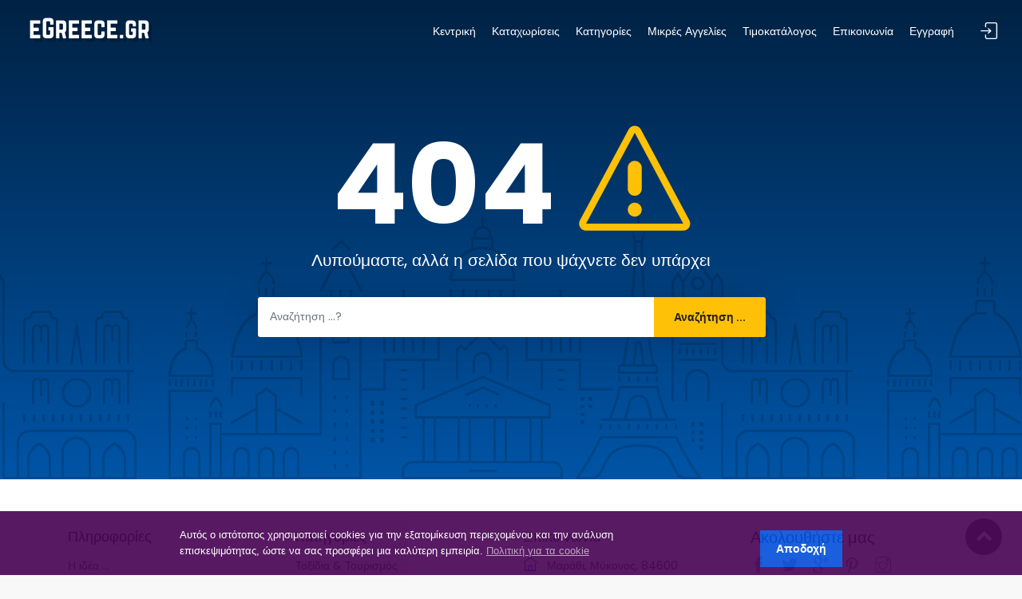

--- FILE ---
content_type: text/html; charset=UTF-8
request_url: https://www.egreece.gr/specialprojects/roofs/sporades.shtml
body_size: 23542
content:
<!DOCTYPE html>
<html lang="en">

	<head>

	    <!-- Meta tags and seo configuration -->
	    <meta charset="utf-8">
<meta http-equiv="X-UA-Compatible" content="IE=edge">
<meta name="viewport" content="width=device-width, initial-scale=1, shrink-to-fit=no">
	<meta name="keywords" content="Επαγγελματικός Κατάλογος,Ελληνικός Οδηγός,Ηλεκτρονικό Ευρετήριο, Κατάλογος Επιχειρήσεων">
	<meta name="description" content="Ηλεκτρονικό Ευρετήριο, Ελληνικός Οδηγός, Επαγγελματικός Κατάλογος eGreece.gr">
	<meta property="og:title" content="Ηλεκτρονικό Ευρετήριο | eGreece.gr" />
		<meta property="og:image" content="https://www.egreece.gr/uploads/system/">
<meta name="author" content="Creativeitem">
<title>Η σελίδα δεν βρέθηκε | Ηλεκτρονικό Ευρετήριο | eGreece.gr</title>


<meta property="og:url" content="https://www.egreece.gr/specialprojects/roofs/sporades.shtml" />
<meta property="og:type" content="ΚΑΤΑΛΟΓΟΣ ΕΠΙΧΕΙΡΗΣΕΩΝ EGREECE.GR" />


	    <!-- Top css library files -->
	    <!-- Favicons-->
<link rel="shortcut icon" href="https://www.egreece.gr/assets/global/favicon.ico" type="image/x-icon">

<link rel="apple-touch-icon" type="image/x-icon" href="img/apple-touch-icon-57x57-precomposed.png">
<link rel="apple-touch-icon" type="image/x-icon" sizes="72x72" href="img/apple-touch-icon-72x72-precomposed.png">
<link rel="apple-touch-icon" type="image/x-icon" sizes="114x114" href="img/apple-touch-icon-114x114-precomposed.png">
<link rel="apple-touch-icon" type="image/x-icon" sizes="144x144" href="img/apple-touch-icon-144x144-precomposed.png">

<!-- font awesome 5 -->
<link href="https://www.egreece.gr/assets/backend/css/fontawesome-all.min.css" rel="stylesheet" type="text/css" />
<link href="https://www.egreece.gr/assets/backend/css/font-awesome-icon-picker/fontawesome-iconpicker.min.css" rel="stylesheet" type="text/css" />

<!-- GOOGLE WEB FONT -->
<link href="https://fonts.googleapis.com/css?family=Poppins:300,400,500,600,700" rel="stylesheet">

<!-- BASE CSS -->
<link href="https://www.egreece.gr/assets/frontend/css/bootstrap.min.css" rel="stylesheet">
<link href="https://www.egreece.gr/assets/frontend/css/style.css" rel="stylesheet">
<link href="https://www.egreece.gr/assets/frontend/css/vendors.css" rel="stylesheet">
<link href="https://www.egreece.gr/assets/frontend/css/tables.css" rel="stylesheet">
<link rel="stylesheet" href="https://cdnjs.cloudflare.com/ajax/libs/bootstrap-tagsinput/0.8.0/bootstrap-tagsinput.css">

<!--MAPS Leaflet css cdn-->
<link rel="stylesheet" href="https://unpkg.com/leaflet@1.6.0/dist/leaflet.css" integrity="sha512-xwE/Az9zrjBIphAcBb3F6JVqxf46+CDLwfLMHloNu6KEQCAWi6HcDUbeOfBIptF7tcCzusKFjFw2yuvEpDL9wQ==" crossorigin=""/>
<!-- <script src="https://api.mapbox.com/mapbox-gl-js/v1.10.0/mapbox-gl.js"></script>
<link href="https://api.mapbox.com/mapbox-gl-js/v1.10.0/mapbox-gl.css" rel="stylesheet" /> -->

   
<!-- Toastr -->
<link rel="stylesheet" href="https://cdnjs.cloudflare.com/ajax/libs/toastr.js/latest/css/toastr.min.css">

<!-- SPECIFIC CSS -->
<link href="https://www.egreece.gr/assets/frontend/css/blog.css" rel="stylesheet">

<!-- Timepicker custom css -->
<link href="https://unpkg.com/gijgo@1.9.13/css/gijgo.min.css" rel="stylesheet" type="text/css" />

<!-- YOUR CUSTOM CSS -->
<link href="https://www.egreece.gr/assets/frontend/css/custom.css" rel="stylesheet">

<script src="https://ajax.googleapis.com/ajax/libs/jquery/3.3.1/jquery.min.js"></script>

<!-- The leaflet js CDN -->
 <script src="https://unpkg.com/leaflet@1.6.0/dist/leaflet.js"
   integrity="sha512-gZwIG9x3wUXg2hdXF6+rVkLF/0Vi9U8D2Ntg4Ga5I5BZpVkVxlJWbSQtXPSiUTtC0TjtGOmxa1AJPuV0CPthew=="
   crossorigin=""></script>

<!-- Timepicker js -->
<script src="https://unpkg.com/gijgo@1.9.13/js/gijgo.min.js" type="text/javascript"></script>
		
<!-- Meta Pixel Code -->
<script>
!function(f,b,e,v,n,t,s)
{if(f.fbq)return;n=f.fbq=function(){n.callMethod?
n.callMethod.apply(n,arguments):n.queue.push(arguments)};
if(!f._fbq)f._fbq=n;n.push=n;n.loaded=!0;n.version='2.0';
n.queue=[];t=b.createElement(e);t.async=!0;
t.src=v;s=b.getElementsByTagName(e)[0];
s.parentNode.insertBefore(t,s)}(window, document,'script',
'https://connect.facebook.net/en_US/fbevents.js');
fbq('init', '0');
fbq('track', 'PageView');
fbq('track', 'AddPaymentInfo');
fbq('track', 'AddToCart');
fbq('track', 'AddToWishlist');
fbq('track', 'CompleteRegistration');
fbq('track', 'Contact');
fbq('track', 'CustomizeProduct');
fbq('track', 'Donate');
fbq('track', 'FindLocation');
fbq('track', 'InitiateCheckout');
fbq('track', 'Lead');
fbq('track', 'Schedule');
fbq('track', 'Search');
fbq('track', 'SubmitApplication');
fbq('track', 'ViewContent');
//fbq('track', 'Purchase', {value: 0.00, currency: 'USD'});
//fbq('track', 'StartTrial', {value: '0.00', currency: 'USD', predicted_ltv: '0.00'});
//fbq('track', 'Subscribe', {value: '0.00', currency: 'USD', predicted_ltv: '0.00'});
</script>
<noscript><img height="1" width="1" style="display:none"
src="https://www.facebook.com/tr?id=0&ev=PageView&noscript=1"
/></noscript>
<!-- End Meta Pixel Code -->

		

	</head>

	<body>
		<div id="page">

			<!-- Header -->
			<header class="header menu_fixed">
		<div id="logo">
			<a href="https://www.egreece.gr/home" title="Ηλεκτρονικό Ευρετήριο | eGreece.gr">
				<img src="https://www.egreece.gr/assets/global/light_logo.png" width="165" height="35" alt="" class="logo_normal">
				<img src="https://www.egreece.gr/assets/global/dark_logo.png" width="165" height="35" alt="" class="logo_sticky">
			</a>
		</div>
		<ul id="top_menu">
							<li><a href="https://www.egreece.gr/home/login" class="login" title="Sign In">Σύνδεση</a></li>
					</ul>
		<!-- /top_menu -->
		<a href="#menu" class="btn_mobile">
			<div class="hamburger hamburger--spin" id="hamburger">
				<div class="hamburger-box">
					<div class="hamburger-inner"></div>
				</div>
			</div>
		</a>
		<nav id="menu" class="main-menu">
    <ul>
        <li><span><a href="https://www.egreece.gr/">Κεντρική</a></span></li>
        <li><span><a href="https://www.egreece.gr/home/listings">Καταχωρίσεις</a></span></li>
        <li><span><a href="https://www.egreece.gr/home/category">Κατηγορίες</a></span></li>
        <li><span><a href="https://www.egreece.net/">Μικρές Αγγελίες</a></span></li>
        <li><span><a href="https://www.egreece.gr/home/pricing">Τιμοκατάλογος</a></span></li>
        <li><span><a href="https://www.egreece.gr/home/contact">Επικοινωνία</a></span></li>
        <li><span><a href="https://www.egreece.gr/home/sign_up">Εγγραφή</a></span></li>
            </ul>
</nav>	</header>

			<!-- Main page -->
			<main>
				<div id="error_page">
	<div class="wrapper">
		<div class="container">
			<div class="row justify-content-center text-center">
				<div class="col-xl-7 col-lg-9">
					<h2>404 <i class="icon_error-triangle_alt"></i></h2>
					<p>Λυπούμαστε, αλλά η σελίδα που ψάχνετε δεν υπάρχει</p>
					<form action="https://www.egreece.gr/home/search" method="get">
						<div class="search_bar_error">
							<input type="text" class="form-control" name="search_string" placeholder="Αναζήτηση ...?" >
							<input type="submit" value="Αναζήτηση ...">
							<input type="hidden" name="selected_category_id" value="">
						</div>
					</form>
				</div>
			</div>
			<!-- /row -->
		</div>
		<!-- /container -->
	</div>
	<!-- /wrapper -->
</div>
			</main>

			<!-- Site footer -->
			<footer class="plus_border">
	<div class="container margin_60_35">
		<div class="row">
			<div class="col-lg-3 col-md-6 col-sm-6">
				<a data-toggle="collapse" data-target="#collapse_ft_1" aria-expanded="false" aria-controls="collapse_ft_1" class="collapse_bt_mobile">
					<h3>Πληροφορίες</h3>
					<div class="circle-plus closed">
						<div class="horizontal"></div>
						<div class="vertical"></div>
					</div>
				</a>
				<div class="collapse show" id="collapse_ft_1">
					<ul class="links">
						<li><a href="https://www.egreece.gr/home/about">Η ιδέα ...</a></li>
						<li><a href="https://www.egreece.gr/home/privacy_policy">Ηλεκτρονικό Ευρετήριο</a></li>
						<li><a href="https://www.egreece.gr/home/faq">Βοήθεια, Ερωτήσεις</a></li>
                        <li><a href="https://www.egreece.gr/home/terms_and_conditions">Όροι Χρήσης</a></li><br>
                        <li><a href="https://www.egreece.gr/home/login">Λογαριασμός</a></li> 
                        <li><a href="https://www.egreece.gr/home/sign_up">Εγγραφή</a></li>
					</ul>
				</div>
			</div>
			<div class="col-lg-3 col-md-6 col-sm-6">
				<a data-toggle="collapse" data-target="#collapse_ft_2" aria-expanded="false" aria-controls="collapse_ft_2" class="collapse_bt_mobile">
					<h3>Κατηγορίες</h3>
					<div class="circle-plus closed">
						<div class="horizontal"></div>
						<div class="vertical"></div>
					</div>
				</a>
				<div class="collapse show" id="collapse_ft_2">
					<ul class="links" id="footer_category">
						                                                                        <li><a href="https://www.egreece.gr/home/filter_listings?category=Ταξίδια-amp-Τουρισμός&&amenity=&&video=0&&status=all&&state=all">Ταξίδια &amp; Τουρισμός</a></li>
					                        <li><a href="https://www.egreece.gr/home/filter_listings?category=Τεχνολογία-amp-Διαδίκτυο&&amenity=&&video=0&&status=all&&state=all">Τεχνολογία &amp; Διαδίκτυο</a></li>
					                        <li><a href="https://www.egreece.gr/home/filter_listings?category=Δημόσιο-amp-Πολίτες&&amenity=&&video=0&&status=all&&state=all">Δημόσιο &amp; Πολίτες</a></li>
					                        <li><a href="https://www.egreece.gr/home/filter_listings?category=Υγεία-amp-Ομορφιά&&amenity=&&video=0&&status=all&&state=all">Υγεία &amp; Ομορφιά</a></li>
					                        <li><a href="https://www.egreece.gr/home/filter_listings?category=Αντιπροσωπείες-Βιομηχανίες&&amenity=&&video=0&&status=all&&state=all">Αντιπροσωπείες &amp; Βιομηχανίες</a></li>
					                        <li><a href="https://www.egreece.gr/home/filter_listings?category=Επαγγελματίες-Γραφεία&&amenity=&&video=0&&status=all&&state=all">Επαγγελματίες &amp; Γραφεία</a></li>
										<div id="loader" style="display: none; opacity: .5;"><img src="https://www.egreece.gr/assets/frontend/images/loader.gif" width="25"></div>
																<a href="javascript: void(0)" onclick="more_category()">Δείτε όλες τις κατηγορίες</a>
									</ul>
			</div>
		</div>
		<div class="col-lg-3 col-md-6 col-sm-6">
			<a data-toggle="collapse" data-target="#collapse_ft_3" aria-expanded="false" aria-controls="collapse_ft_3" class="collapse_bt_mobile">
				<h3>Επικοινωνία</h3>
				<div class="circle-plus closed">
					<div class="horizontal"></div>
					<div class="vertical"></div>
				</div>
			</a>
			<div class="collapse show" id="collapse_ft_3">
				<ul class="contacts">
					<li><i class="ti-home"></i>Μαράθι, Μύκονος, 84600</li>
					<li><i class="ti-headphone-alt"></i>+30 2289 100 307</li>
					<li><i class="ti-email"></i><a href="#0">info@egreece.gr</a></li>
				</ul>
			</div>
		</div>
		<div class="col-lg-3 col-md-6 col-sm-6">
			<div class="social-links">
				<h5>Ακολουθήστε μας</h5>
				<ul>
					<li><a href="https://www.facebook.com/egreece.gr"><i class="ti-facebook"></i></a></li>
					<li><a href=""><i class="ti-twitter-alt"></i></a></li>
					<li><a href=""><i class="ti-google"></i></a></li>
					<li><a href=""><i class="ti-pinterest"></i></a></li>
					<li><a href=""><i class="ti-instagram"></i></a></li>
				</ul>
			</div>
                    <div class="collapse show" id="collapse_ft_1">
                <h3>Web Sites</h3>
				<ul class="links">
					<li><a href="https://www.egreece.net"><font size="3">Μικρές Αγγελίες</font></a></li>
			
                </ul>
			</div>
                    
		</div>
	</div>
	<!-- /row-->
	<hr>
	<div class="row justify-content-end">
		<div class="col-lg-6">
			<ul id="additional_links">
				<li><a href="https://www.egreece.gr/home/about">Προφίλ</a></li>
				<li><a href="https://www.egreece.gr/home/terms_and_conditions">Όροι Χρήσης</a></li>
				<li><a href="https://www.egreece.gr/home/privacy_policy">Υπηρεσίες Καταλόγου</a></li>
				<li><a href="https://www.egreece.gr/home/faq">Ερωτήσεις</a></li>
				<li><a href="https://www.egreece.gr">www.egreece.gr</a></li>
			</ul>
		</div>
	</div>
</div>
</footer>
<!--/footer-->

<script>
	function more_category(){
		$.ajax({
			url: "https://www.egreece.gr/home/footer_more_category/",
			success: function(response){
				$('#loader').show();
				setInterval(function(){
					$('#loader').hide();
					$('#footer_category').html(response);
				},1000);

			}
		});
	}
</script>		</div>

		<!-- Signin popup -->
		<div id="sign-in-dialog" class="zoom-anim-dialog mfp-hide">
		<div class="small-dialog-header">
			<h3>Sign In</h3>
		</div>
		<form action="https://www.egreece.gr/login/validate_login" method="post">
			<div class="sign-in-wrapper">
				<a href="#0" class="social_bt facebook">Login with Facebook</a>
				<a href="#0" class="social_bt google">Login with Google</a>
				<div class="divider"><span>Or</span></div>
				<div class="form-group">
					<label>Email</label>
					<input type="email" class="form-control" name="email" id="email">
					<i class="icon_mail_alt"></i>
				</div>
				<div class="form-group">
					<label>Password</label>
					<input type="password" class="form-control" name="password" id="password" value="">
					<i class="icon_lock_alt"></i>
				</div>
				<div class="clearfix add_bottom_15">
					<div class="checkboxes float-left">
						<label class="container_check">Remember me
						  <input type="checkbox">
						  <span class="checkmark"></span>
						</label>
					</div>
					<div class="float-right mt-1"><a id="forgot" href="javascript:void(0);">Forgot Password?</a></div>
				</div>
				<div class="text-center"><input type="submit" value="Log In" class="btn_1 full-width"></div>
				<div class="text-center">
					Don’t have an account? <a href="register.html">Sign up</a>
				</div>
				<div id="forgot_pw">
					<div class="form-group">
						<label>Please confirm login email below</label>
						<input type="email" class="form-control" name="email_forgot" id="email_forgot">
						<i class="icon_mail_alt"></i>
					</div>
					<p>You will receive an email containing a link allowing you to reset your password to a new preferred one.</p>
					<div class="text-center"><input type="submit" value="Reset Password" class="btn_1"></div>
				</div>
			</div>
		</form>
		<!--form -->
	</div>

		<!-- Back to top button -->
		<div id="toTop"></div>

		<!-- Bottom js library files -->
		<!-- COMMON SCRIPTS -->
<script src="https://www.egreece.gr/assets/frontend/js/common_scripts.js"></script>
<script src="https://www.egreece.gr/assets/frontend/js/functions.js"></script>
<script src="https://www.egreece.gr/assets/frontend/js/validate.js"></script>
<script src="https://www.egreece.gr/assets/frontend/js/bootstrap-tagsinput.min.js" charset="utf-8"></script>
<!-- INPUT QUANTITY  -->
<script src="https://www.egreece.gr/assets/frontend/js/input_qty.js"></script>
<script src="https://www.egreece.gr/assets/frontend/js/custom.js"></script>
<script src="https://cdnjs.cloudflare.com/ajax/libs/toastr.js/latest/js/toastr.min.js"></script>

<script src="https://www.egreece.gr/assets/frontend/js/markerclusterer.js"></script>
<!--  -->
<script src="https://unpkg.com/gijgo@1.9.13/js/gijgo.min.js" type="text/javascript"></script>

<!--cookie modal-->

<!-- SHOW TOASTR NOTIFIVATION -->



<script type="text/javascript">
$(function() {
	$('.date-range-picker').daterangepicker({
		autoUpdateInput: false,
		parentEl:'#input-dates',
		opens: 'left',
		locale: {
			cancelLabel: 'Clear'
		}
	});
	$('.date-range-picker').on('apply.daterangepicker', function(ev, picker) {
		$(this).val(picker.startDate.format('MM-DD-YY') + ' > ' + picker.endDate.format('MM-DD-YY'));
	});
	$('.date-range-picker').on('cancel.daterangepicker', function(ev, picker) {
		$(this).val('');
	});
});

$('.date-picker').daterangepicker({
	"singleDatePicker": true,
	"parentEl": '#input-dates',
	"opens": "left"
}, function(start, end, label) {
	console.log('New date range selected: ' + start.format('YYYY-MM-DD') + ' to ' + end.format('YYYY-MM-DD') + ' (predefined range: ' + label + ')');
});

function loginAlert() {
  toastr.error('Πρέπει πρώτα να συνδεθείτε')
}
</script>
<script>
	$(document).ready(function(){
	  $('[data-toggle="tooltip"]').tooltip();   
	});
</script>		
		<!--modal-->
		<script type="text/javascript">
function showAjaxModal(url, header)
{
    // SHOWING AJAX PRELOADER IMAGE
    jQuery('#modal_ajax .modal-body').html('<div style="text-align:center;margin-top:200px;"><img src="https://www.egreece.gr/assets/global/bg-pattern-light.svg" /></div>');
    jQuery('#modal_ajax .modal-title').html('...');
    // LOADING THE AJAX MODAL
    jQuery('#modal_ajax').modal('show', {backdrop: 'true'});

    // SHOW AJAX RESPONSE ON REQUEST SUCCESS
    $.ajax({
        url: url,
        success: function(response)
        {
            jQuery('#modal_ajax .modal-body').html(response);
            jQuery('#modal_ajax .modal-title').html(header);
        }
    });
}
</script>

<!-- (Ajax Modal)-->
<div id="modal_ajax" class="modal fade" tabindex="-1" role="dialog" aria-labelledby="myModalLabel" aria-hidden="true">
    <div class="modal-dialog modal-lg">
        <div class="modal-content">
            <div class="modal-header">
                <h4 class="modal-title" id="modal_heading"></h4>
                <button type="button" class="close" data-dismiss="modal" aria-hidden="true">×</button>
            </div>
            <div class="modal-body">

            </div>
            <div class="modal-footer">
                <button type="button" class="btn btn-light" data-dismiss="modal">Κλείσιμο</button>
            </div>
        </div><!-- /.modal-content -->
    </div><!-- /.modal-dialog -->
</div>

<script type="text/javascript">
	function confirm_modal(delete_url)
	{
    console.log(delete_url);
      jQuery('#alert-modal').modal('show', {backdrop: 'static'});
      document.getElementById('update_link').setAttribute('href' , delete_url);
	}
	</script>

    <!-- (Normal Modal)-->
    <div class="modal fade" id="modal-4">
        <div class="modal-dialog">
            <div class="modal-content" style="margin-top:100px;">

                <div class="modal-header">
                    <button type="button" class="close" data-dismiss="modal" aria-hidden="true">&times;</button>
                    <h4 class="modal-title" style="text-align:center;">Are you sure to delete this information ?</h4>
                </div>


                <div class="modal-footer" style="margin:0px; border-top:0px; text-align:center;">
                    <a href="#" class="btn btn-danger" id="delete_link">Διαγραφή</a>
                    <button type="button" class="btn btn-info" data-dismiss="modal">Ακύρωση</button>
                </div>
            </div>
        </div>
    </div>

    <!-- Info Alert Modal -->
     <div id="alert-modal" class="modal fade" tabindex="-1" role="dialog" aria-hidden="true">
          <div class="modal-dialog modal-sm">
              <div class="modal-content">
                  <div class="modal-body p-4">
                      <div class="text-center">
                          <i class="dripicons-information h1 text-info"></i>
                          <h4 class="mt-2">Heads up!</h4>
                          <p class="mt-3">Are you sure?</p>
                          <button type="button" class="btn btn-info my-2" data-dismiss="modal">Cancel</button>
                          <a href="#" id="update_link" class="btn btn-danger my-2">Continue</a>
                      </div>
                  </div>
              </div><!-- /.modal-content -->
          </div><!-- /.modal-dialog -->
      </div><!-- /.modal -->
		
<style>
  .cookieConsentContainer {
  z-index: 999;
  width: 100%;
  box-sizing: border-box;
  padding: 10px 10px 10px 10px;
  background: #460052;
  overflow: hidden;
  position: fixed;
  bottom: 0px;
  right: 0px;
  display: none;
}
.cookieConsentContainer .cookieTitle a {
  font-family: OpenSans, arial, "sans-serif";
  color: #FFFFFF;
  font-size: 22px;
  line-height: 20px;
  display: block;
}
.cookieConsentContainer .cookieDesc p {
  margin: 0;
  padding: 0;
  font-family: OpenSans, arial, "sans-serif";
  color: #FFFFFF;
  font-size: 13px;
  line-height: 20px;
  display: block;
  margin-top: 10px;
} .cookieConsentContainer .cookieDesc a {
  font-family: OpenSans, arial, "sans-serif";
  color: #FFFFFF;
  text-decoration: underline;
}
.cookieConsentContainer .cookieButton a {
  display: inline-block;
  font-family: OpenSans, arial, "sans-serif";
  color: #fff;
  font-size: 14px;
  font-weight: bold;
  margin-top: 14px;
  background: #014ddb;
  box-sizing: border-box; 
  padding: 12px 20px;
  text-align: center;
  transition: background 0.3s;
  float: right;
}
.cookieConsentContainer .cookieButton a:hover { 
  cursor: pointer;
  background: #4d8022;
  color: #fff;
}
.link-cookie-policy{
  opacity: .6;
}
.link-cookie-policy:hover {
  opacity: .8;
}

@media (max-width: 980px) {
  .cookieConsentContainer {
    bottom: 0px !important;
    left: 0px !important;
    width: 100%  !important;
  }
}
</style>

<div class="cookieConsentContainer" id="cookieConsentContainer" style="opacity: .9; display: block; display: none;">
  <div class="row">
    <div class="col-md-2"></div>
    <div class="col-md-6">
      <div class="cookieDesc">
        <p>
          Αυτός ο ιστότοπος χρησιμοποιεί cookies για την εξατομίκευση περιεχομένου και την ανάλυση επισκεψιμότητας, ώστε να σας προσφέρει μια καλύτερη εμπειρία.          <a class="link-cookie-policy" href="https://www.egreece.gr/home/cookie_policy">Πολιτική για τα cookie</a>
        </p>
      </div>
    </div>
    <div class="col-md-2">
      <div class="cookieButton">
        <a onclick="cookieAccept();">Αποδοχή</a>
      </div>
    </div>
  </div>
</div>

<script>
  $(document).ready(function () {
    if (localStorage.getItem("accept_cookie_atlas")) {
      //localStorage.removeItem("accept_cookie_atlas");
    }else{
      $('#cookieConsentContainer').fadeIn(1000);
    }
  });

  function cookieAccept() {
    if (typeof(Storage) !== "undefined") {
      localStorage.setItem("accept_cookie_atlas", true);
      localStorage.setItem("accept_cookie_time_atlas", "11/12/2025");
      $('#cookieConsentContainer').fadeOut(1200);
    }
  }
</script>			</body>
</html>


--- FILE ---
content_type: text/css
request_url: https://www.egreece.gr/assets/frontend/css/tables.css
body_size: 16765
content:
/* -------------------------------- 

Primary style

-------------------------------- */
/* rem reference
10px = 0.625rem
12px = 0.75rem
14px = 0.875rem
16px = 1rem (base)
18px = 1.125rem
20px = 1.25rem
24px = 1.5rem
30px = 1.875rem
32px = 2rem
36px= 2.571428571rem
42px= 3rem
48px= 3.428571429rem
64px= 4.57142857rem
72px= 5.142857143rem
*/
/* Tables */
.pricing-container {
  margin: 4em auto;
}
@media only screen and (min-width: 769px) {
  .pricing-container {
    margin: 0 auto;
  }
  .pricing-container.full-width {
    width: 100%;
    max-width: none;
  }
}

.pricing-switcher {
  text-align: center;
}
.pricing-switcher .fieldset {
  display: inline-block;
  position: relative;
  height: 47px;
  padding: 2px;
  -webkit-border-radius: 50px;
  -moz-border-radius: 50px;
  -ms-border-radius: 50px;
  border-radius: 50px;
  background-color: #0054a6;
  margin-bottom: 0;
}
.pricing-switcher input[type="radio"] {
  position: absolute;
  opacity: 0;
}
.pricing-switcher label {
  position: relative;
  z-index: 1;
  display: inline-block;
  float: left;
  width: 90px;
  height: 35px;
  line-height: 44px;
  cursor: pointer;
  font-size: 14px;
  font-size: 0.875rem;
  font-weight: 600;
  color: #fff;
}
.pricing-switcher .switch {
  /* floating background */
  position: absolute;
  top: 3px;
  left: 3px;
  height: 41px;
  width: 90px;
  background-color: #003a73;
  -webkit-border-radius: 50px;
  -moz-border-radius: 50px;
  -ms-border-radius: 50px;
  border-radius: 50px;
  -moz-transition: -moz-transform 0.5s ease;
  -o-transition: -o-transform 0.5s ease;
  -webkit-transition: -webkit-transform 0.5s ease;
  -ms-transition: -ms-transform 0.5s ease;
  transition: transform 0.5s ease;
}
.pricing-switcher input[type="radio"]:checked + label + .switch,
.pricing-switcher input[type="radio"]:checked + label:nth-of-type(n) + .switch {
  /* use label:nth-of-type(n) to fix a bug on safari with multiple adjacent-sibling selectors*/
  -webkit-transform: translateX(88px);
  -ms-transform: translateX(88px);
  -o-transform: translateX(88px);
  transform: translateX(88px);
}

.no-js .pricing-switcher {
  display: none;
}

.pricing-list {
  margin: 2em 0 0;
}
.pricing-list > li {
  position: relative;
  margin-bottom: 1em;
}
@media only screen and (min-width: 769px) {
  .pricing-list {
    margin: 3em 0 0;
  }
  .pricing-list:after {
    content: "";
    display: table;
    clear: both;
  }
  .pricing-list > li {
    width: 33.3333333333%;
    float: left;
  }
  .cd-has-margins .pricing-list > li {
    width: 32.3333333333%;
    float: left;
    margin-right: 1.5%;
  }
  .cd-has-margins .pricing-list > li:last-of-type {
    margin-right: 0;
  }
}

.pricing-wrapper {
  /* this is the item that rotates */
  position: relative;
}
.touch .pricing-wrapper {
  /* fix a bug on IOS8 - rotating elements dissapear*/
  -webkit-perspective: 2000px;
  -moz-perspective: 2000px;
  -ms-perspective: 2000px;
  perspective: 2000px;
}
.pricing-wrapper.is-switched {
  /* totate the tables - anticlockwise rotation */
}
.pricing-wrapper.is-switched .is-visible {
  /* totate the tables - anticlockwise rotation */
  -webkit-transform: rotateY(180deg);
  -moz-transform: rotateY(180deg);
  -ms-transform: rotateY(180deg);
  -o-transform: rotateY(180deg);
  transform: rotateY(180deg);
  animation: table-rotate 0.5s;
  -webkit-animation: table-rotate 0.5s;
  -moz-animation-name: table-rotate 0.5s;
}
.pricing-wrapper.is-switched .is-hidden {
  /* totate the tables - anticlockwise rotation */
  -webkit-transform: rotateY(0);
  -moz-transform: rotateY(0);
  -ms-transform: rotateY(0);
  -o-transform: rotateY(0);
  transform: rotateY(0);
  animation: table-rotate-inverse 0.5s;
  -webkit-animation: table-rotate-inverse 0.5s;
  -moz-animation-name: table-rotate-inverse 0.5s;
  opacity: 0;
}
.pricing-wrapper.is-switched .is-selected {
  opacity: 1;
}
.pricing-wrapper.is-switched.reverse-animation {
  /* invert rotation direction - clockwise rotation */
}
.pricing-wrapper.is-switched.reverse-animation .is-visible {
  -webkit-transform: rotateY(-180deg);
  -moz-transform: rotateY(-180deg);
  -ms-transform: rotateY(-180deg);
  -o-transform: rotateY(-180deg);
  transform: rotateY(-180deg);
  animation: table-rotate-back 0.5s;
  -webkit-animation: table-rotate-back 0.5s;
  -moz-animation-name: table-rotate-back 0.5s;
}
.pricing-wrapper.is-switched.reverse-animation .is-hidden {
  -webkit-transform: rotateY(0);
  -moz-transform: rotateY(0);
  -ms-transform: rotateY(0);
  -o-transform: rotateY(0);
  transform: rotateY(0);
  animation: table-rotate-inverse-back 0.5s;
  -webkit-animation: table-rotate-inverse-back 0.5s;
  -moz-animation-name: table-rotate-inverse-back 0.5s;
  opacity: 0;
}
.pricing-wrapper.is-switched.reverse-animation .is-selected {
  opacity: 1;
}
.pricing-wrapper > li {
  background-color: #fff;
  -webkit-backface-visibility: hidden;
  -moz-backface-visibility: hidden;
  -ms-backface-visibility: hidden;
  -o-backface-visibility: hidden;
  backface-visibility: hidden;
  /* Firefox bug - 3D CSS transform, jagged edges */
  outline: 1px solid transparent;
}
.pricing-wrapper > li::after {
  /* subtle gradient layer on the right - to indicate it's possible to scroll */
  content: '';
  position: absolute;
  top: 0;
  right: 0;
  height: 100%;
  width: 50px;
  pointer-events: none;
  background: -webkit-linear-gradient(right, #FFFFFF, rgba(255, 255, 255, 0));
  background: linear-gradient(to left, #FFFFFF, rgba(255, 255, 255, 0));
}
.pricing-wrapper > li.is-ended::after {
  /* class added in jQuery - remove the gradient layer when it's no longer possible to scroll */
  display: none;
}
.pricing-wrapper .is-visible {
  /* the front item, visible by default */
  position: relative;
  z-index: 5;
}
.pricing-wrapper .is-hidden {
  /* the hidden items, right behind the front one */
  position: absolute;
  top: 0;
  left: 0;
  height: 100%;
  width: 100%;
  z-index: 1;
  -webkit-transform: rotateY(180deg);
  -moz-transform: rotateY(180deg);
  -ms-transform: rotateY(180deg);
  -o-transform: rotateY(180deg);
  transform: rotateY(180deg);
}
.pricing-wrapper .is-selected {
  /* the next item that will be visible */
  z-index: 3 !important;
}
@media only screen and (min-width: 769px) {
  .pricing-wrapper > li::before {
    /* separator between pricing tables - visible when number of tables > 3 */
    content: '';
    position: absolute;
    z-index: 6;
    left: -1px;
    top: 50%;
    bottom: auto;
    -webkit-transform: translateY(-50%);
    -moz-transform: translateY(-50%);
    -ms-transform: translateY(-50%);
    -o-transform: translateY(-50%);
    transform: translateY(-50%);
    height: 50%;
    width: 1px;
    background-color: white;
  }
  .pricing-wrapper > li::after {
    /* hide gradient layer */
    display: none;
  }
  .popular .pricing-wrapper > li {
    box-shadow: inset 0 0 0 3px #32a067;
    border: 2px solid #32a067;
  }
  .cd-has-margins .pricing-wrapper > li, .cd-has-margins .popular .pricing-wrapper > li {
    -webkit-box-shadow: 0px 0px 15px 0px rgba(0, 0, 0, 0.1);
    -moz-box-shadow: 0px 0px 15px 0px rgba(0, 0, 0, 0.1);
    box-shadow: 0px 0px 15px 0px rgba(0, 0, 0, 0.1);
  }
  :nth-of-type(1) > .pricing-wrapper > li::before {
    /* hide table separator for the first table */
    display: none;
  }
  .cd-has-margins .pricing-wrapper > li {
    border-radius: 4px 4px 6px 6px;
  }
  .cd-has-margins .pricing-wrapper > li::before {
    display: none;
  }
}
@media only screen and (min-width: 1500px) {
  .full-width .pricing-wrapper > li {
    padding: 2.5em 0;
  }
}

.no-js .pricing-wrapper .is-hidden {
  position: relative;
  -webkit-transform: rotateY(0);
  -moz-transform: rotateY(0);
  -ms-transform: rotateY(0);
  -o-transform: rotateY(0);
  transform: rotateY(0);
  margin-top: 1em;
}

@media only screen and (min-width: 769px) {
  .popular .pricing-wrapper > li::before {
    /* hide table separator for .popular table */
    display: none;
  }

  .popular + li .pricing-wrapper > li::before {
    /* hide table separator for tables following .popular table */
    display: none;
  }
}
.pricing-header {
  position: relative;
  z-index: 1;
  height: 80px;
  padding: 1em;
  pointer-events: none;
  background-color: #0054a6;
  color: #fff;
}
.pricing-header h2 {
  margin-bottom: 3px;
  font-weight: 700;
  text-transform: uppercase;
  font-size: 18px;
  font-size: 1.125rem;
  color: #fff;
}
.popular .pricing-header {
  background-color: #32a067;
}
@media only screen and (min-width: 769px) {
  .pricing-header {
    height: auto;
    padding: 1.9em 0.9em 1.6em;
    pointer-events: auto;
    text-align: center;
    color: #555;
    background-color: transparent;
  }
  .popular .pricing-header {
    color: #32a067;
    background-color: transparent;
  }
  .pricing-header h2 {
    font-size: 24px;
    font-size: 1.5rem;
    letter-spacing: 2px;
    color: #555;
  }
}

.currency,
.price-value {
  font-size: 24px;
  font-size: 1.5rem;
  font-weight: 300;
}

.price-duration {
  font-weight: 400;
  font-size: 1.3rem;
  color: rgba(255, 255, 255, 0.4);
  text-transform: uppercase;
}
.popular .price-duration {
  color: rgba(255, 255, 255, 0.4);
}
.price-duration::before {
  content: '/';
  margin-right: 2px;
}

@media only screen and (min-width: 769px) {
  .price-value {
    font-size: 90px;
    font-size: 5.625rem;
    font-weight: 300;
  }

  .currency,
  .price-duration {
    font-weight: 700;
    color: rgba(85, 85, 85, 0.4);
  }
  .popular .currency, .popular
  .price-duration {
    color: #32a067;
  }

  .currency {
    display: inline-block;
    margin-top: 10px;
    vertical-align: top;
    font-size: 2rem;
    font-weight: 700;
  }

  .price-duration {
    font-size: 1.4rem;
  }
}
.pricing-body {
  overflow-x: auto;
  -webkit-overflow-scrolling: touch;
}
.is-switched .pricing-body {
  /* fix a bug on Chrome Android */
  overflow: hidden;
}
@media only screen and (min-width: 769px) {
  .pricing-body {
    overflow-x: visible;
  }
}

.pricing-features {
  width: 600px;
}
.pricing-features:after {
  content: "";
  display: table;
  clear: both;
}
.pricing-features li {
  width: 100px;
  float: left;
  padding: 1.6em 1em;
  font-size: 14px;
  font-size: 0.875rem;
  text-align: center;
  white-space: nowrap;
  overflow: hidden;
  text-overflow: ellipsis;
}
.pricing-features em {
  display: block;
  margin-bottom: 5px;
  font-weight: 600;
  font-style: normal;
}
@media only screen and (min-width: 769px) {
  .pricing-features {
    width: auto;
  }
  .pricing-features li {
    float: none;
    width: auto;
    padding: 1em;
  }
  .popular .pricing-features li {
    margin: 0 3px;
  }
  .pricing-features li:nth-of-type(2n+1) {
    background-color: #f8f8f8;
  }
  .pricing-features em {
    display: inline-block;
    margin-bottom: 0;
  }
  .cd-has-margins .popular .pricing-features li {
    margin: 0;
  }
}

.pricing-footer {
  position: absolute;
  background: none;
  z-index: 1;
  top: 0;
  left: 0;
  /* on mobile it covers the .pricing-header */
  height: 80px;
  width: 100%;
}
.pricing-footer::after {
  /* right arrow visible on mobile */
  content: '';
  position: absolute;
  right: 1em;
  top: 50%;
  bottom: auto;
  -webkit-transform: translateY(-50%);
  -moz-transform: translateY(-50%);
  -ms-transform: translateY(-50%);
  -o-transform: translateY(-50%);
  transform: translateY(-50%);
  height: 20px;
  width: 20px;
  background: url(../img/small-arrow.svg);
}
@media only screen and (min-width: 769px) {
  .pricing-footer {
    position: relative;
    height: auto;
    padding: 1.8em 0;
    text-align: center;
  }
  .pricing-footer::after {
    /* hide arrow */
    display: none;
  }
  .cd-has-margins .pricing-footer {
    padding-bottom: 0;
  }
}

.select-plan {
  position: relative;
  z-index: 1;
  display: block;
  height: 100%;
  /* hide button text on mobile */
  overflow: hidden;
  text-indent: 100%;
  white-space: nowrap;
  color: transparent;
  -moz-transition: all 0.3s ease-in-out;
  -o-transition: all 0.3s ease-in-out;
  -webkit-transition: all 0.3s ease-in-out;
  -ms-transition: all 0.3s ease-in-out;
  transition: all 0.3s ease-in-out;
  -webkit-border-radius: 0;
  -moz-border-radius: 0;
  -ms-border-radius: 0;
  border-radius: 0;
}
@media only screen and (min-width: 769px) {
  .select-plan {
    position: static;
    display: inline-block;
    height: auto;
    padding: 1.3em 3em;
    color: #fff;
    border-radius: 2px;
    background-color: #41c480;
    -webkit-border-radius: 5px;
    -moz-border-radius: 5px;
    -ms-border-radius: 5px;
    border-radius: 5px;
    font-size: 14px;
    font-size: 0.875rem;
    font-weight: 500;
    text-indent: 0;
    text-transform: uppercase;
    letter-spacing: 2px;
  }
  .no-touch .select-plan:hover {
    background-color: #2c8d5a;
    color: #fff;
  }
  .popular .select-plan {
    background-color: #32a067;
  }
  .no-touch .popular .select-plan:hover {
    background-color: #2c8d5a;
    color: #fff;
  }
  .cd-has-margins .select-plan {
    display: block;
    padding: 1.7em 0;
    border-radius: 0 0 4px 4px;
  }
}

/* keyframes */
@-webkit-keyframes table-rotate {
  0% {
    -webkit-transform: perspective(2000px) rotateY(0);
    -moz-transform: perspective(2000px) rotateY(0);
    -ms-transform: perspective(2000px) rotateY(0);
    -o-transform: perspective(2000px) rotateY(0);
    transform: perspective(2000px) rotateY(0);
  }
  70% {
    /* this creates the bounce effect */
    -webkit-transform: perspective(2000px) rotateY(200deg);
    -moz-transform: perspective(2000px) rotateY(200deg);
    -ms-transform: perspective(2000px) rotateY(200deg);
    -o-transform: perspective(2000px) rotateY(200deg);
    transform: perspective(2000px) rotateY(200deg);
  }
  100% {
    -webkit-transform: perspective(2000px) rotateY(180deg);
    -moz-transform: perspective(2000px) rotateY(180deg);
    -ms-transform: perspective(2000px) rotateY(180deg);
    -o-transform: perspective(2000px) rotateY(180deg);
    transform: perspective(2000px) rotateY(180deg);
  }
}
@keyframes table-rotate-inverse {
  0% {
    -webkit-transform: perspective(2000px) rotateY(-180deg);
    -moz-transform: perspective(2000px) rotateY(-180deg);
    -ms-transform: perspective(2000px) rotateY(-180deg);
    -o-transform: perspective(2000px) rotateY(-180deg);
    transform: perspective(2000px) rotateY(-180deg);
  }
  70% {
    /* this creates the bounce effect */
    -webkit-transform: perspective(2000px) rotateY(20deg);
    -moz-transform: perspective(2000px) rotateY(20deg);
    -ms-transform: perspective(2000px) rotateY(20deg);
    -o-transform: perspective(2000px) rotateY(20deg);
    transform: perspective(2000px) rotateY(20deg);
  }
  100% {
    -webkit-transform: perspective(2000px) rotateY(0);
    -moz-transform: perspective(2000px) rotateY(0);
    -ms-transform: perspective(2000px) rotateY(0);
    -o-transform: perspective(2000px) rotateY(0);
    transform: perspective(2000px) rotateY(0);
  }
}
@keyframes table-rotate-back {
  0% {
    -webkit-transform: perspective(2000px) rotateY(0);
    -moz-transform: perspective(2000px) rotateY(0);
    -ms-transform: perspective(2000px) rotateY(0);
    -o-transform: perspective(2000px) rotateY(0);
    transform: perspective(2000px) rotateY(0);
  }
  70% {
    /* this creates the bounce effect */
    -webkit-transform: perspective(2000px) rotateY(-200deg);
    -moz-transform: perspective(2000px) rotateY(-200deg);
    -ms-transform: perspective(2000px) rotateY(-200deg);
    -o-transform: perspective(2000px) rotateY(-200deg);
    transform: perspective(2000px) rotateY(-200deg);
  }
  100% {
    -webkit-transform: perspective(2000px) rotateY(-180deg);
    -moz-transform: perspective(2000px) rotateY(-180deg);
    -ms-transform: perspective(2000px) rotateY(-180deg);
    -o-transform: perspective(2000px) rotateY(-180deg);
    transform: perspective(2000px) rotateY(-180deg);
  }
}
@-webkit-keyframes table-rotate-inverse-back {
  0% {
    -webkit-transform: perspective(2000px) rotateY(180deg);
    -moz-transform: perspective(2000px) rotateY(180deg);
    -ms-transform: perspective(2000px) rotateY(180deg);
    -o-transform: perspective(2000px) rotateY(180deg);
    transform: perspective(2000px) rotateY(180deg);
  }
  70% {
    /* this creates the bounce effect */
    -webkit-transform: perspective(2000px) rotateY(-20deg);
    -moz-transform: perspective(2000px) rotateY(-20deg);
    -ms-transform: perspective(2000px) rotateY(-20deg);
    -o-transform: perspective(2000px) rotateY(-20deg);
    transform: perspective(2000px) rotateY(-20deg);
  }
  100% {
    -webkit-transform: perspective(2000px) rotateY(0);
    -moz-transform: perspective(2000px) rotateY(0);
    -ms-transform: perspective(2000px) rotateY(0);
    -o-transform: perspective(2000px) rotateY(0);
    transform: perspective(2000px) rotateY(0);
  }
}


--- FILE ---
content_type: text/css
request_url: https://www.egreece.gr/assets/frontend/css/custom.css
body_size: 9402
content:
/*============================================================================================*/
/* Your custom styles below */
/*============================================================================================*/
.user_thumb {
  -webkit-border-radius: 50%;
  border-radius: 50%;
  display: block;
  overflow: hidden;
  position: relative;
  height: 40px;
  width: 40px;
  z-index: 0;
  border: 1px solid #616161;
  padding: .2rem;
}
.ellipsis {
  overflow: hidden;
  white-space: nowrap;
  text-overflow: ellipsis;
}

video {
  position: initial;
}

.hero_in.shop_detail {
  height:400px !important;
}

.wishlist-icon {
  position: absolute;
  right: 15px;
  top: 15px;
  z-index: 1;
  background-color: black;
  background-color: rgba(0, 0, 0, 0.6);
  padding: 9px 10px;
  display: inline-block;
  color: #fff;
  line-height: 1;
  -webkit-border-radius: 3px;
  -moz-border-radius: 3px;
  -ms-border-radius: 3px;
  border-radius: 3px;
}

.featured-tag-grid {
  position: absolute;
  right: 15px;
  top: 165px;
  z-index: 1;
  color: #fff;
  background-color: #ffc108;
  padding-left: 10px;
  padding-right: 10px;
  font-size: 12px;
  display: inline-block;
  -webkit-border-radius: 3px;
  -moz-border-radius: 3px;
  -ms-border-radius: 3px;
  border-radius: 3px;
  text-transform: uppercase;
  font-weight: 600;
}
.home_readio_btn{
  display: flex;
}

.featured-tag-grid:hover{
  color: #fff !important;
}

.featured-tag-list {
  margin-top: 128px;
  text-transform: uppercase;
}
.featured-tag-border{
  border: 1px solid #ffc108;
}
@media (max-width: 990px) {
  .featured-tag-list{
    margin-top: 108px;
    background-color: #ffc108!important;
    text-transform: uppercase;
  }
  
}

@media (min-width: 991px) {
  .featured-tag-list{
    margin-top: 134px;
    background-color: #ffc108!important;
    text-transform: uppercase;
  }
  
}

.featured-body{
  background-color: #feffed;
}

.featured-footer{
  background-color: #fffad5;
}

.wishlist-icon:hover {
  background-color: rgba(0, 0, 0, 1);
  color: #fff;
}
.wishlist-icon:focus {
  color: #fff;
}

.main-menu ul ul:before {
  left: 61%;
}

@media only screen and (min-width: 992px){
  .main-menu ul li:hover > ul {
    margin-left: -90px;
  }
}

.stiky-map .map-full{
  height: calc(100vh - 128px);
}
.stiky-map{
  position: sticky;
  top:118px;
}

.stiky-map-list .map-full{
  height: calc(100vh - 60px);
}

.stiky-map-list{
  position: sticky;
  top:60px;
}

@media only screen and (max-width: 991px){
  .stiky-map .map-full{
    height: 40vh;
  }
}

.map-layout {
  border:15px solid #fff;
  background-color:#fff;
}

.single-listing-map {
  height: 500px;
}

.social-links ul li a i {
  color: #555;
  opacity: 0.6;
}

.social-links ul li {
  display: inline-block;
  margin-right: 5px;
  font-size: 20px;
  font-size: 1.25rem;
}

.category-title {
  border-radius: 5px; background-color: rgb(63,66,119); padding: 20px; text-align: center; color: #fff; font-size: 20px; font-weight: bold;
}
.sub-category-link {
}
.sub-category-link:hover {
}
.sub-category-link .sub-category {
  border-radius: 2px; padding: 10px; margin: 4px 0px; text-align: left; color: #676767; background-color: #fff; width: 100%; transition: all .4s ease-in-out;
}
.sub-category-link .sub-category .sub-category-number{
  /* background-color: #e4e4e4; padding: 1px 5px; border-radius: 2px; margin-right: 10px; color: #fff; */
  background-color: #fff;
  color: #676767;
  font-size: 14px;
  font-size: .875rem;
  line-height: 1;
  padding: 6px;
  display: inline-block;
  margin-right: 10px;
  -webkit-border-radius: 3px;
  -moz-border-radius: 3px;
  -ms-border-radius: 3px;
  border-radius: 3px;
}
.sub-category-link .sub-category .sub-category-title{
  margin-right: 5px;
}
.sub-category-link .sub-category .sub-category-arrow{
  float: right;
}

.sub-category-link .sub-category:hover{
  background-color: #e74e84;
  /* -webkit-transform: scale(1.05);
  -moz-transform: scale(1.05);
  -ms-transform: scale(1.05);
  -o-transform: scale(1.05);
  transform: scale(1.05); */
  color: #fff;
}

/* Popover styles */

.leaflet-popup-content {
  margin-top: 0px;;
}

.leaflet-popup-content-wrapper {
  width: 280px;
}
.leaflet-popup-content p{
  margin: 4px 0;
}

.leaflet-container a.leaflet-popup-close-button {
    position: absolute;
    width: 30px;
    height: 30px;
    line-height: 30px;
    padding: 0;
    text-align: center;
    top: 15px;
    right: 15px;
    color: #fff;
    border-radius: 100%;
    z-index: 20;
    box-shadow: 0px 0px 0px 3px rgba(255,255,255,0.4);
    cursor: pointer;
    background-color: #ffffff;
    color: #333;
}

.leaflet-popup-content {
    margin: 0;
    width: 100% !important;
}
.leaflet-popup-content img{
    height: 160px;
    transition: all .4s ease-in-out;
}
.leaflet-popup-content img:hover{
  -webkit-transform: scale(1.1);
  -moz-transform: scale(1.1);
  -ms-transform: scale(1.1);
  -o-transform: scale(1.1);
  transform: scale(1.1);
}

.leaflet-popup-content-wrapper {
    padding: 0;
    border-radius: 7px;
    overflow: hidden;
}
.leaflet-popup-content p i {
    position: absolute;
    left: 0;
    top: 3px;
}

.leaflet-popup-content p {
    padding-left: 22px;
    position: relative;
}

.leaflet-popup-content-wrapper, .leaflet-popup-tip {
    box-shadow: 0 1px 4px rgba(0,0,0 ,0.3);
}
.strip .img {
    background-size: cover;
    background-position: center center;
}

.strip figure:hover .img {
  -webkit-transform: scale(1.1);
  -moz-transform: scale(1.1);
  -ms-transform: scale(1.1);
  -o-transform: scale(1.1);
  transform: scale(1.1);
}
.focus-a-listing{
  -webkit-transform: scale(1.1);
  -moz-transform: scale(1.1);
  -ms-transform: scale(1.1);
  -o-transform: scale(1.1);
  transform: scale(1.1);
}

.pagination {
    display: -webkit-box;
    display: -ms-flexbox;
    display: flex;
    padding-left: 0;
    list-style: none;
    border-radius: .25rem;
}
.page-item.active .page-link {
    z-index: 1;
    color: #fff;
    background-color: #3544f9;
    border-color: #727cf5;
    border-radius: 50%;
}
.pagination-rounded .page-link {
    border-radius: 30px!important;
    margin: 0 3px;
    border: none;
}

.page-link {
    position: relative;
    display: block;
    padding: .5rem .75rem;
    margin-left: -1px;
    line-height: 1.25;
    color: #313a46;
    background-color: #fff;
    border: 1px solid #dee2e6;;
}

/* Customizing Radio Button */
[type="radio"]:checked,
[type="radio"]:not(:checked) {
    position: absolute;
    left: -9999px;
}
[type="radio"]:checked + label,
[type="radio"]:not(:checked) + label
{
    position: relative;
    padding-left: 28px;
    cursor: pointer;
    line-height: 20px;
    display: inline-block;
    color: #666;
}
[type="radio"]:checked + label:before,
[type="radio"]:not(:checked) + label:before {
    content: '';
    position: absolute;
    left: 0;
    top: 0;
    width: 18px;
    height: 18px;
    border: 1px solid #ddd;
    border-radius: 100%;
    background: #fff;
}
[type="radio"]:checked + label:after,
[type="radio"]:not(:checked) + label:after {
    content: '';
    width: 12px;
    height: 12px;
    background: #004dda;
    position: absolute;
    top: 3px;
    left: 3px;
    border-radius: 100%;
    -webkit-transition: all 0.2s ease;
    transition: all 0.2s ease;
}
[type="radio"]:not(:checked) + label:after {
    opacity: 0;
    -webkit-transform: scale(0);
    transform: scale(0);
}
[type="radio"]:checked + label:after {
    opacity: 1;
    -webkit-transform: scale(1);
    transform: scale(1);
}

.hidden {
  display: none;
}

.box_detail .price > span {
  font-size: 20px;
  font-weight: 600;
}

@media (min-width: 1px) and (max-width: 990px) {
  #categorySideMap{
    height: 400px;
  }
  
}
@media (min-width: 1px) and (max-width: 990px) {
  #map{
    height: 400px;
  }
  
}
@media (min-width: 991px) {
  .custom-mt-7{
    margin-top: 58px;
  }
  
}

.social-button{
  width: 210px !important;
  float: left !important;
  margin-right: 5px;
  text-align: left !important;
}
/*
.map-direction-image{
  position: relative;
  -webkit-user-select: none;
  -moz-user-select: none;
  -ms-user-select: none;
  -webkit-animation: zoomin .2s ease-in infinite;
  animation: zoomin .2s ease-in infinite;
  transition: all .2s ease-in-out;
  overflow: hidden;
}

.map-direction-image:hover{
  transform: scale(1.05);

  position: relative;
  background-size: cover !important;
  background-position: top !important;
  height: 150px !important;
  background-repeat: no-repeat;
}*/


/*Time picker custom css on beauty listing type appointment form*/
.gj-timepicker-bootstrap [role=right-icon] button .gj-icon, .gj-timepicker-bootstrap [role=right-icon] button .material-icons {
    position: absolute;
    font-size: 21px;
    top: 0px;
    left: 6px;
}
.input-group-append .btn-outline-secondary:hover {
  background-color: #fff;
  border-left: 1px solid #dee2e6;
}
.input-group-append .btn-outline-secondary {
  border: 1px solid #dee2e6;
  border-right: 1px solid #dee2e6
}
.input-group-append {
  border-left: 1px solid grey;
}
.claimed_icon{
  font-size: 30px;
  color: #32a067;
  cursor: pointer;
}
.claimed_icon_sm{
  font-size: 20px;
  color: #32a067;
  cursor: pointer;
}
.tooltip div{
  /*background-color: #66BB6A;*/
  /*font-size: 18px;*/
  font-weight:500;
}
.blog_text img {
  width: 100% !important;
}
.text-10{
  font-size: 10px;
}
.text-11{
  font-size: 11px;
}
.text-12{
  font-size: 12px;
}
.text-13{
  font-size: 13px;
}
.text-14{
  font-size: 14px;
}
.text-15{
  font-size: 15px;
}

